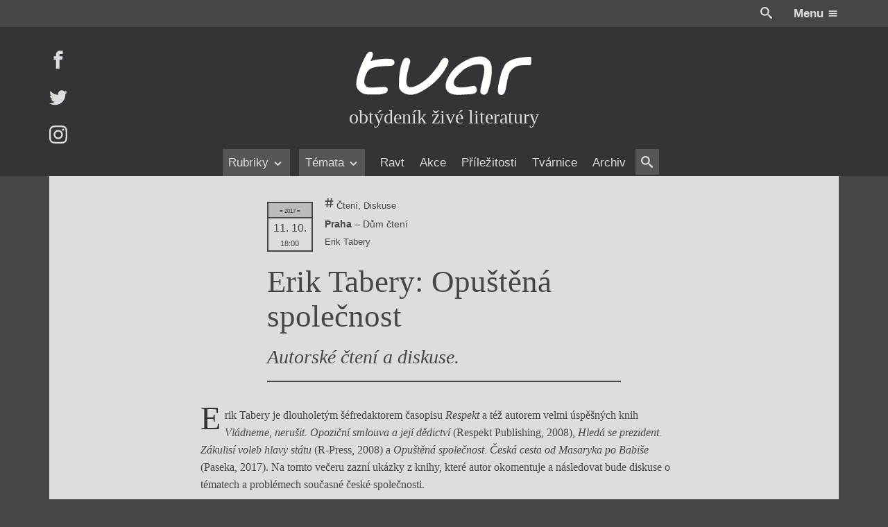

--- FILE ---
content_type: application/javascript
request_url: https://itvar.cz/app/themes/cibulka-wp-theme/theme/assets/js/scroller.min.js
body_size: 925
content:
function Scroller(s){this.$s=s,this.$wrap=s.find(".js-scroller__wrap"),this.$con=s.find(".js-scroller__con"),this.data=s.data(),this.steps=[],this.wDim=0,this.cDim=0,this.curr=0}Scroller.prototype={init:function(){var s,t=this,i=t.data.dir;$(window).on("resize",function(c){clearTimeout(s),s=setTimeout(function(s){t.recalc(s,t,i)},250)}),t.recalc(null,t,i),t.$s.find(".js-scroller__button").click(function(s){t.click(s,$(this),t,i)}),t.$s.find(".is-rollup").click(function(s){s.preventDefault();var i=$(".js-scroller .is-rollup").index(this),c=function(s,t){var c=$(t);c.toggleClass("is-active",!c.hasClass("is-active")&&s===i)};t.$s.find(".is-rollup").each(c),t.$s.find(".js-rollup").each(c),$(document).on("click.c/close",function(s){var t=$(s.target);t.closest(".js-scroller").length||t.closest("#menu").length||$(document).trigger("cibulka/close")}),$(document).one("scroll",function(){$(document).trigger("cibulka/close")})}),$(document).on("cibulka/close",function(s){t.$s.find(".is-rollup").add(".js-rollup").removeClass("is-active")})},click:function(s,t,i,c){if(s.preventDefault(),t.hasClass("is-active")){$(document).trigger("cibulka/close");var e=t.hasClass("down")?1:-1,o=i.curr+e;if(void 0===!i.steps[o])return void t.removeClass("is-active");i.curr=o;var r="h"===c?"X":"Y";i.$con.css("transform","translate"+r+"("+-i.steps[o]+"px)"),i.recalcButtons(i)}},recalc:function(s,t,i){t.$con.removeAttr("style"),t.setSliderDims(t,i);var c=t.wDim<t.cDim;if(t.$s.toggleClass("is-active",c),c){t.steps=[0];t.cDim/t.wDim>=2&&t.setSteps(t,i),t.steps.push(t.cDim-t.wDim),t.steps.map&&(t.steps=t.steps.map(Math.floor)),t.recalcButtons(t)}},setSteps:function(s,t){var i,c,e=s.wDim;s.$s.find(".js-scroller__li").each(function(o,r){var l=$(r);if(i="h"===t?l.position().left:l.position().top,c="h"===t?i+l.width():i+l.height(),i=Math.floor(i),c=Math.floor(c),i+s.wDim>=s.cDim)return!1;c>e&&(e=i+s.wDim,s.steps.push(i))})},recalcButtons:function(s){s.$s.find(".js-scroller__button").each(function(){var t,i=$(this);t=i.hasClass("up")?s.curr>0:s.curr<s.steps.length-1,i.toggleClass("is-active",t)})},setSliderDims:function(s,t){wDim="h"===t?s.$wrap.width():s.$wrap.height(),cDim="h"===t?s.$con.width():s.$con.height(),s.wDim=Math.floor(wDim),s.cDim=Math.floor(cDim)}},$(document).ready(function(){$(".js-scroller").each(function(){new Scroller($(this)).init()})});